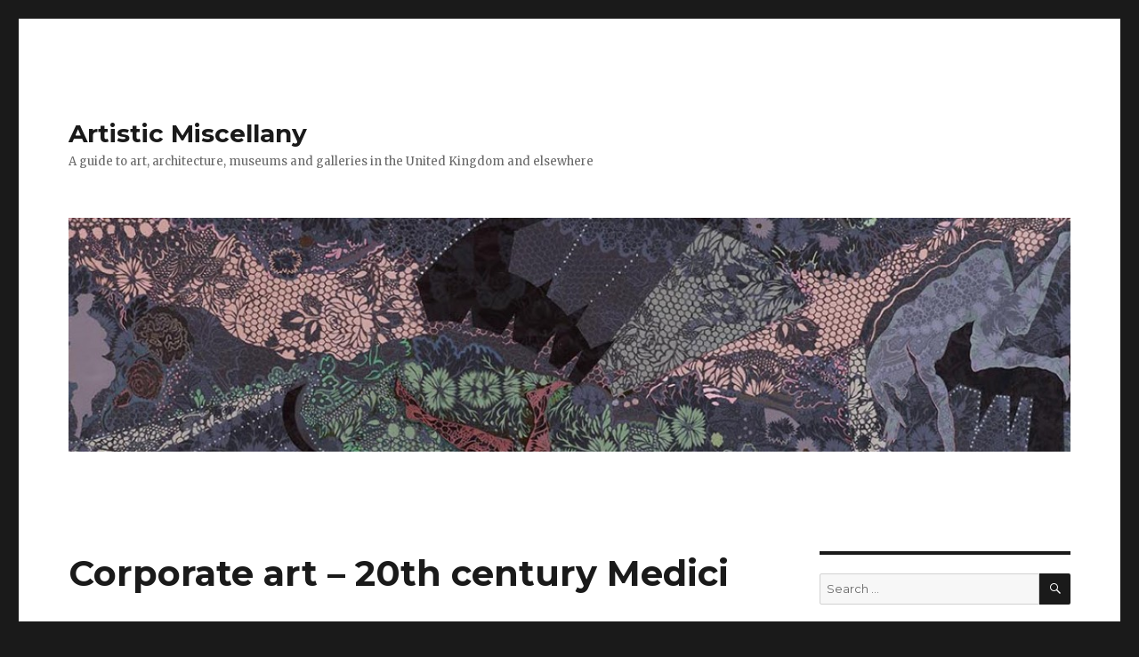

--- FILE ---
content_type: text/html; charset=UTF-8
request_url: https://artisticmiscellany.com/2016/01/26/corporate-art-20th-century-medici/
body_size: 40923
content:
<!DOCTYPE html>
<html lang="en-GB" class="no-js">
<head>
	<meta charset="UTF-8">
	<meta name="viewport" content="width=device-width, initial-scale=1">
	<link rel="profile" href="http://gmpg.org/xfn/11">
		<script>(function(html){html.className = html.className.replace(/\bno-js\b/,'js')})(document.documentElement);</script>
<title>Corporate art &#8211; 20th century Medici &#8211; Artistic Miscellany</title>
<meta name='robots' content='max-image-preview:large' />
<link rel='dns-prefetch' href='//fonts.googleapis.com' />
<link rel="alternate" type="application/rss+xml" title="Artistic Miscellany &raquo; Feed" href="https://artisticmiscellany.com/feed/" />
<link rel="alternate" type="application/rss+xml" title="Artistic Miscellany &raquo; Comments Feed" href="https://artisticmiscellany.com/comments/feed/" />
<script type="text/javascript">
window._wpemojiSettings = {"baseUrl":"https:\/\/s.w.org\/images\/core\/emoji\/14.0.0\/72x72\/","ext":".png","svgUrl":"https:\/\/s.w.org\/images\/core\/emoji\/14.0.0\/svg\/","svgExt":".svg","source":{"concatemoji":"https:\/\/artisticmiscellany.com\/wp-includes\/js\/wp-emoji-release.min.js?ver=6.2.8"}};
/*! This file is auto-generated */
!function(e,a,t){var n,r,o,i=a.createElement("canvas"),p=i.getContext&&i.getContext("2d");function s(e,t){p.clearRect(0,0,i.width,i.height),p.fillText(e,0,0);e=i.toDataURL();return p.clearRect(0,0,i.width,i.height),p.fillText(t,0,0),e===i.toDataURL()}function c(e){var t=a.createElement("script");t.src=e,t.defer=t.type="text/javascript",a.getElementsByTagName("head")[0].appendChild(t)}for(o=Array("flag","emoji"),t.supports={everything:!0,everythingExceptFlag:!0},r=0;r<o.length;r++)t.supports[o[r]]=function(e){if(p&&p.fillText)switch(p.textBaseline="top",p.font="600 32px Arial",e){case"flag":return s("\ud83c\udff3\ufe0f\u200d\u26a7\ufe0f","\ud83c\udff3\ufe0f\u200b\u26a7\ufe0f")?!1:!s("\ud83c\uddfa\ud83c\uddf3","\ud83c\uddfa\u200b\ud83c\uddf3")&&!s("\ud83c\udff4\udb40\udc67\udb40\udc62\udb40\udc65\udb40\udc6e\udb40\udc67\udb40\udc7f","\ud83c\udff4\u200b\udb40\udc67\u200b\udb40\udc62\u200b\udb40\udc65\u200b\udb40\udc6e\u200b\udb40\udc67\u200b\udb40\udc7f");case"emoji":return!s("\ud83e\udef1\ud83c\udffb\u200d\ud83e\udef2\ud83c\udfff","\ud83e\udef1\ud83c\udffb\u200b\ud83e\udef2\ud83c\udfff")}return!1}(o[r]),t.supports.everything=t.supports.everything&&t.supports[o[r]],"flag"!==o[r]&&(t.supports.everythingExceptFlag=t.supports.everythingExceptFlag&&t.supports[o[r]]);t.supports.everythingExceptFlag=t.supports.everythingExceptFlag&&!t.supports.flag,t.DOMReady=!1,t.readyCallback=function(){t.DOMReady=!0},t.supports.everything||(n=function(){t.readyCallback()},a.addEventListener?(a.addEventListener("DOMContentLoaded",n,!1),e.addEventListener("load",n,!1)):(e.attachEvent("onload",n),a.attachEvent("onreadystatechange",function(){"complete"===a.readyState&&t.readyCallback()})),(e=t.source||{}).concatemoji?c(e.concatemoji):e.wpemoji&&e.twemoji&&(c(e.twemoji),c(e.wpemoji)))}(window,document,window._wpemojiSettings);
</script>
<style type="text/css">
img.wp-smiley,
img.emoji {
	display: inline !important;
	border: none !important;
	box-shadow: none !important;
	height: 1em !important;
	width: 1em !important;
	margin: 0 0.07em !important;
	vertical-align: -0.1em !important;
	background: none !important;
	padding: 0 !important;
}
</style>
	<link rel='stylesheet' id='wp-block-library-css' href='https://artisticmiscellany.com/wp-includes/css/dist/block-library/style.min.css?ver=6.2.8' type='text/css' media='all' />
<link rel='stylesheet' id='classic-theme-styles-css' href='https://artisticmiscellany.com/wp-includes/css/classic-themes.min.css?ver=6.2.8' type='text/css' media='all' />
<style id='global-styles-inline-css' type='text/css'>
body{--wp--preset--color--black: #000000;--wp--preset--color--cyan-bluish-gray: #abb8c3;--wp--preset--color--white: #ffffff;--wp--preset--color--pale-pink: #f78da7;--wp--preset--color--vivid-red: #cf2e2e;--wp--preset--color--luminous-vivid-orange: #ff6900;--wp--preset--color--luminous-vivid-amber: #fcb900;--wp--preset--color--light-green-cyan: #7bdcb5;--wp--preset--color--vivid-green-cyan: #00d084;--wp--preset--color--pale-cyan-blue: #8ed1fc;--wp--preset--color--vivid-cyan-blue: #0693e3;--wp--preset--color--vivid-purple: #9b51e0;--wp--preset--gradient--vivid-cyan-blue-to-vivid-purple: linear-gradient(135deg,rgba(6,147,227,1) 0%,rgb(155,81,224) 100%);--wp--preset--gradient--light-green-cyan-to-vivid-green-cyan: linear-gradient(135deg,rgb(122,220,180) 0%,rgb(0,208,130) 100%);--wp--preset--gradient--luminous-vivid-amber-to-luminous-vivid-orange: linear-gradient(135deg,rgba(252,185,0,1) 0%,rgba(255,105,0,1) 100%);--wp--preset--gradient--luminous-vivid-orange-to-vivid-red: linear-gradient(135deg,rgba(255,105,0,1) 0%,rgb(207,46,46) 100%);--wp--preset--gradient--very-light-gray-to-cyan-bluish-gray: linear-gradient(135deg,rgb(238,238,238) 0%,rgb(169,184,195) 100%);--wp--preset--gradient--cool-to-warm-spectrum: linear-gradient(135deg,rgb(74,234,220) 0%,rgb(151,120,209) 20%,rgb(207,42,186) 40%,rgb(238,44,130) 60%,rgb(251,105,98) 80%,rgb(254,248,76) 100%);--wp--preset--gradient--blush-light-purple: linear-gradient(135deg,rgb(255,206,236) 0%,rgb(152,150,240) 100%);--wp--preset--gradient--blush-bordeaux: linear-gradient(135deg,rgb(254,205,165) 0%,rgb(254,45,45) 50%,rgb(107,0,62) 100%);--wp--preset--gradient--luminous-dusk: linear-gradient(135deg,rgb(255,203,112) 0%,rgb(199,81,192) 50%,rgb(65,88,208) 100%);--wp--preset--gradient--pale-ocean: linear-gradient(135deg,rgb(255,245,203) 0%,rgb(182,227,212) 50%,rgb(51,167,181) 100%);--wp--preset--gradient--electric-grass: linear-gradient(135deg,rgb(202,248,128) 0%,rgb(113,206,126) 100%);--wp--preset--gradient--midnight: linear-gradient(135deg,rgb(2,3,129) 0%,rgb(40,116,252) 100%);--wp--preset--duotone--dark-grayscale: url('#wp-duotone-dark-grayscale');--wp--preset--duotone--grayscale: url('#wp-duotone-grayscale');--wp--preset--duotone--purple-yellow: url('#wp-duotone-purple-yellow');--wp--preset--duotone--blue-red: url('#wp-duotone-blue-red');--wp--preset--duotone--midnight: url('#wp-duotone-midnight');--wp--preset--duotone--magenta-yellow: url('#wp-duotone-magenta-yellow');--wp--preset--duotone--purple-green: url('#wp-duotone-purple-green');--wp--preset--duotone--blue-orange: url('#wp-duotone-blue-orange');--wp--preset--font-size--small: 13px;--wp--preset--font-size--medium: 20px;--wp--preset--font-size--large: 36px;--wp--preset--font-size--x-large: 42px;--wp--preset--spacing--20: 0.44rem;--wp--preset--spacing--30: 0.67rem;--wp--preset--spacing--40: 1rem;--wp--preset--spacing--50: 1.5rem;--wp--preset--spacing--60: 2.25rem;--wp--preset--spacing--70: 3.38rem;--wp--preset--spacing--80: 5.06rem;--wp--preset--shadow--natural: 6px 6px 9px rgba(0, 0, 0, 0.2);--wp--preset--shadow--deep: 12px 12px 50px rgba(0, 0, 0, 0.4);--wp--preset--shadow--sharp: 6px 6px 0px rgba(0, 0, 0, 0.2);--wp--preset--shadow--outlined: 6px 6px 0px -3px rgba(255, 255, 255, 1), 6px 6px rgba(0, 0, 0, 1);--wp--preset--shadow--crisp: 6px 6px 0px rgba(0, 0, 0, 1);}:where(.is-layout-flex){gap: 0.5em;}body .is-layout-flow > .alignleft{float: left;margin-inline-start: 0;margin-inline-end: 2em;}body .is-layout-flow > .alignright{float: right;margin-inline-start: 2em;margin-inline-end: 0;}body .is-layout-flow > .aligncenter{margin-left: auto !important;margin-right: auto !important;}body .is-layout-constrained > .alignleft{float: left;margin-inline-start: 0;margin-inline-end: 2em;}body .is-layout-constrained > .alignright{float: right;margin-inline-start: 2em;margin-inline-end: 0;}body .is-layout-constrained > .aligncenter{margin-left: auto !important;margin-right: auto !important;}body .is-layout-constrained > :where(:not(.alignleft):not(.alignright):not(.alignfull)){max-width: var(--wp--style--global--content-size);margin-left: auto !important;margin-right: auto !important;}body .is-layout-constrained > .alignwide{max-width: var(--wp--style--global--wide-size);}body .is-layout-flex{display: flex;}body .is-layout-flex{flex-wrap: wrap;align-items: center;}body .is-layout-flex > *{margin: 0;}:where(.wp-block-columns.is-layout-flex){gap: 2em;}.has-black-color{color: var(--wp--preset--color--black) !important;}.has-cyan-bluish-gray-color{color: var(--wp--preset--color--cyan-bluish-gray) !important;}.has-white-color{color: var(--wp--preset--color--white) !important;}.has-pale-pink-color{color: var(--wp--preset--color--pale-pink) !important;}.has-vivid-red-color{color: var(--wp--preset--color--vivid-red) !important;}.has-luminous-vivid-orange-color{color: var(--wp--preset--color--luminous-vivid-orange) !important;}.has-luminous-vivid-amber-color{color: var(--wp--preset--color--luminous-vivid-amber) !important;}.has-light-green-cyan-color{color: var(--wp--preset--color--light-green-cyan) !important;}.has-vivid-green-cyan-color{color: var(--wp--preset--color--vivid-green-cyan) !important;}.has-pale-cyan-blue-color{color: var(--wp--preset--color--pale-cyan-blue) !important;}.has-vivid-cyan-blue-color{color: var(--wp--preset--color--vivid-cyan-blue) !important;}.has-vivid-purple-color{color: var(--wp--preset--color--vivid-purple) !important;}.has-black-background-color{background-color: var(--wp--preset--color--black) !important;}.has-cyan-bluish-gray-background-color{background-color: var(--wp--preset--color--cyan-bluish-gray) !important;}.has-white-background-color{background-color: var(--wp--preset--color--white) !important;}.has-pale-pink-background-color{background-color: var(--wp--preset--color--pale-pink) !important;}.has-vivid-red-background-color{background-color: var(--wp--preset--color--vivid-red) !important;}.has-luminous-vivid-orange-background-color{background-color: var(--wp--preset--color--luminous-vivid-orange) !important;}.has-luminous-vivid-amber-background-color{background-color: var(--wp--preset--color--luminous-vivid-amber) !important;}.has-light-green-cyan-background-color{background-color: var(--wp--preset--color--light-green-cyan) !important;}.has-vivid-green-cyan-background-color{background-color: var(--wp--preset--color--vivid-green-cyan) !important;}.has-pale-cyan-blue-background-color{background-color: var(--wp--preset--color--pale-cyan-blue) !important;}.has-vivid-cyan-blue-background-color{background-color: var(--wp--preset--color--vivid-cyan-blue) !important;}.has-vivid-purple-background-color{background-color: var(--wp--preset--color--vivid-purple) !important;}.has-black-border-color{border-color: var(--wp--preset--color--black) !important;}.has-cyan-bluish-gray-border-color{border-color: var(--wp--preset--color--cyan-bluish-gray) !important;}.has-white-border-color{border-color: var(--wp--preset--color--white) !important;}.has-pale-pink-border-color{border-color: var(--wp--preset--color--pale-pink) !important;}.has-vivid-red-border-color{border-color: var(--wp--preset--color--vivid-red) !important;}.has-luminous-vivid-orange-border-color{border-color: var(--wp--preset--color--luminous-vivid-orange) !important;}.has-luminous-vivid-amber-border-color{border-color: var(--wp--preset--color--luminous-vivid-amber) !important;}.has-light-green-cyan-border-color{border-color: var(--wp--preset--color--light-green-cyan) !important;}.has-vivid-green-cyan-border-color{border-color: var(--wp--preset--color--vivid-green-cyan) !important;}.has-pale-cyan-blue-border-color{border-color: var(--wp--preset--color--pale-cyan-blue) !important;}.has-vivid-cyan-blue-border-color{border-color: var(--wp--preset--color--vivid-cyan-blue) !important;}.has-vivid-purple-border-color{border-color: var(--wp--preset--color--vivid-purple) !important;}.has-vivid-cyan-blue-to-vivid-purple-gradient-background{background: var(--wp--preset--gradient--vivid-cyan-blue-to-vivid-purple) !important;}.has-light-green-cyan-to-vivid-green-cyan-gradient-background{background: var(--wp--preset--gradient--light-green-cyan-to-vivid-green-cyan) !important;}.has-luminous-vivid-amber-to-luminous-vivid-orange-gradient-background{background: var(--wp--preset--gradient--luminous-vivid-amber-to-luminous-vivid-orange) !important;}.has-luminous-vivid-orange-to-vivid-red-gradient-background{background: var(--wp--preset--gradient--luminous-vivid-orange-to-vivid-red) !important;}.has-very-light-gray-to-cyan-bluish-gray-gradient-background{background: var(--wp--preset--gradient--very-light-gray-to-cyan-bluish-gray) !important;}.has-cool-to-warm-spectrum-gradient-background{background: var(--wp--preset--gradient--cool-to-warm-spectrum) !important;}.has-blush-light-purple-gradient-background{background: var(--wp--preset--gradient--blush-light-purple) !important;}.has-blush-bordeaux-gradient-background{background: var(--wp--preset--gradient--blush-bordeaux) !important;}.has-luminous-dusk-gradient-background{background: var(--wp--preset--gradient--luminous-dusk) !important;}.has-pale-ocean-gradient-background{background: var(--wp--preset--gradient--pale-ocean) !important;}.has-electric-grass-gradient-background{background: var(--wp--preset--gradient--electric-grass) !important;}.has-midnight-gradient-background{background: var(--wp--preset--gradient--midnight) !important;}.has-small-font-size{font-size: var(--wp--preset--font-size--small) !important;}.has-medium-font-size{font-size: var(--wp--preset--font-size--medium) !important;}.has-large-font-size{font-size: var(--wp--preset--font-size--large) !important;}.has-x-large-font-size{font-size: var(--wp--preset--font-size--x-large) !important;}
.wp-block-navigation a:where(:not(.wp-element-button)){color: inherit;}
:where(.wp-block-columns.is-layout-flex){gap: 2em;}
.wp-block-pullquote{font-size: 1.5em;line-height: 1.6;}
</style>
<link rel='stylesheet' id='twentysixteen-fonts-css' href='https://fonts.googleapis.com/css?family=Merriweather%3A400%2C700%2C900%2C400italic%2C700italic%2C900italic%7CMontserrat%3A400%2C700%7CInconsolata%3A400&#038;subset=latin%2Clatin-ext' type='text/css' media='all' />
<link rel='stylesheet' id='genericons-css' href='https://artisticmiscellany.com/wp-content/themes/twentysixteen/genericons/genericons.css?ver=3.4.1' type='text/css' media='all' />
<link rel='stylesheet' id='twentysixteen-style-css' href='https://artisticmiscellany.com/wp-content/themes/twentysixteen/style.css?ver=6.2.8' type='text/css' media='all' />
<style id='twentysixteen-style-inline-css' type='text/css'>

		/* Custom Link Color */
		.menu-toggle:hover,
		.menu-toggle:focus,
		a,
		.main-navigation a:hover,
		.main-navigation a:focus,
		.dropdown-toggle:hover,
		.dropdown-toggle:focus,
		.social-navigation a:hover:before,
		.social-navigation a:focus:before,
		.post-navigation a:hover .post-title,
		.post-navigation a:focus .post-title,
		.tagcloud a:hover,
		.tagcloud a:focus,
		.site-branding .site-title a:hover,
		.site-branding .site-title a:focus,
		.entry-title a:hover,
		.entry-title a:focus,
		.entry-footer a:hover,
		.entry-footer a:focus,
		.comment-metadata a:hover,
		.comment-metadata a:focus,
		.pingback .comment-edit-link:hover,
		.pingback .comment-edit-link:focus,
		.comment-reply-link,
		.comment-reply-link:hover,
		.comment-reply-link:focus,
		.required,
		.site-info a:hover,
		.site-info a:focus {
			color: #000000;
		}

		mark,
		ins,
		button:hover,
		button:focus,
		input[type="button"]:hover,
		input[type="button"]:focus,
		input[type="reset"]:hover,
		input[type="reset"]:focus,
		input[type="submit"]:hover,
		input[type="submit"]:focus,
		.pagination .prev:hover,
		.pagination .prev:focus,
		.pagination .next:hover,
		.pagination .next:focus,
		.widget_calendar tbody a,
		.page-links a:hover,
		.page-links a:focus {
			background-color: #000000;
		}

		input[type="date"]:focus,
		input[type="time"]:focus,
		input[type="datetime-local"]:focus,
		input[type="week"]:focus,
		input[type="month"]:focus,
		input[type="text"]:focus,
		input[type="email"]:focus,
		input[type="url"]:focus,
		input[type="password"]:focus,
		input[type="search"]:focus,
		input[type="tel"]:focus,
		input[type="number"]:focus,
		textarea:focus,
		.tagcloud a:hover,
		.tagcloud a:focus,
		.menu-toggle:hover,
		.menu-toggle:focus {
			border-color: #000000;
		}

		@media screen and (min-width: 56.875em) {
			.main-navigation li:hover > a,
			.main-navigation li.focus > a {
				color: #000000;
			}
		}
	
</style>
<!--[if lt IE 10]>
<link rel='stylesheet' id='twentysixteen-ie-css' href='https://artisticmiscellany.com/wp-content/themes/twentysixteen/css/ie.css?ver=20160816' type='text/css' media='all' />
<![endif]-->
<!--[if lt IE 9]>
<link rel='stylesheet' id='twentysixteen-ie8-css' href='https://artisticmiscellany.com/wp-content/themes/twentysixteen/css/ie8.css?ver=20160816' type='text/css' media='all' />
<![endif]-->
<!--[if lt IE 8]>
<link rel='stylesheet' id='twentysixteen-ie7-css' href='https://artisticmiscellany.com/wp-content/themes/twentysixteen/css/ie7.css?ver=20160816' type='text/css' media='all' />
<![endif]-->
<!--[if lt IE 9]>
<script type='text/javascript' src='https://artisticmiscellany.com/wp-content/themes/twentysixteen/js/html5.js?ver=3.7.3' id='twentysixteen-html5-js'></script>
<![endif]-->
<script type='text/javascript' src='https://artisticmiscellany.com/wp-includes/js/jquery/jquery.min.js?ver=3.6.4' id='jquery-core-js'></script>
<script type='text/javascript' src='https://artisticmiscellany.com/wp-includes/js/jquery/jquery-migrate.min.js?ver=3.4.0' id='jquery-migrate-js'></script>
<link rel="https://api.w.org/" href="https://artisticmiscellany.com/wp-json/" /><link rel="alternate" type="application/json" href="https://artisticmiscellany.com/wp-json/wp/v2/posts/350" /><link rel="EditURI" type="application/rsd+xml" title="RSD" href="https://artisticmiscellany.com/xmlrpc.php?rsd" />
<link rel="wlwmanifest" type="application/wlwmanifest+xml" href="https://artisticmiscellany.com/wp-includes/wlwmanifest.xml" />
<meta name="generator" content="WordPress 6.2.8" />
<link rel="canonical" href="https://artisticmiscellany.com/2016/01/26/corporate-art-20th-century-medici/" />
<link rel='shortlink' href='https://artisticmiscellany.com/?p=350' />
<link rel="alternate" type="application/json+oembed" href="https://artisticmiscellany.com/wp-json/oembed/1.0/embed?url=https%3A%2F%2Fartisticmiscellany.com%2F2016%2F01%2F26%2Fcorporate-art-20th-century-medici%2F" />
<link rel="alternate" type="text/xml+oembed" href="https://artisticmiscellany.com/wp-json/oembed/1.0/embed?url=https%3A%2F%2Fartisticmiscellany.com%2F2016%2F01%2F26%2Fcorporate-art-20th-century-medici%2F&#038;format=xml" />
</head>

<body class="post-template-default single single-post postid-350 single-format-standard">
<div id="page" class="site">
	<div class="site-inner">
		<a class="skip-link screen-reader-text" href="#content">Skip to content</a>

		<header id="masthead" class="site-header" role="banner">
			<div class="site-header-main">
				<div class="site-branding">
					
											<p class="site-title"><a href="https://artisticmiscellany.com/" rel="home">Artistic Miscellany</a></p>
											<p class="site-description">A guide to art, architecture, museums and galleries in the United Kingdom and elsewhere</p>
									</div><!-- .site-branding -->

							</div><!-- .site-header-main -->

											<div class="header-image">
					<a href="https://artisticmiscellany.com/" rel="home">
						<img src="https://artisticmiscellany.com/wp-content/uploads/2016/01/cropped-CF001857.jpg" srcset="https://artisticmiscellany.com/wp-content/uploads/2016/01/cropped-CF001857-300x70.jpg 300w, https://artisticmiscellany.com/wp-content/uploads/2016/01/cropped-CF001857-768x179.jpg 768w, https://artisticmiscellany.com/wp-content/uploads/2016/01/cropped-CF001857-1024x239.jpg 1024w, https://artisticmiscellany.com/wp-content/uploads/2016/01/cropped-CF001857.jpg 1200w" sizes="(max-width: 709px) 85vw, (max-width: 909px) 81vw, (max-width: 1362px) 88vw, 1200px" width="1200" height="280" alt="Artistic Miscellany">
					</a>
				</div><!-- .header-image -->
					</header><!-- .site-header -->

		<div id="content" class="site-content">

<div id="primary" class="content-area">
	<main id="main" class="site-main" role="main">
		
<article id="post-350" class="post-350 post type-post status-publish format-standard hentry category-artistic-miscellany">
	<header class="entry-header">
		<h1 class="entry-title">Corporate art &#8211; 20th century Medici</h1>	</header><!-- .entry-header -->

	
	
	<div class="entry-content">
		<div id="media-post-block-info" class="clearfix"></div>
<div id="primary-column-page-copy-hold" class="clearfix">
<p><img decoding="async" class="alignleft size-full wp-image-351" src="http://artisticmiscellany.com/wp-content/uploads/2016/01/A_B_Award_2007.jpg" alt="A_B_Award_2007" width="240" height="289" />His beard, moustache and shoulder-length hair are streaked with grey and white; bushy eyebrows overshadow probing dark pupils; the crumpled jacket is loose, robe-like. Tolkien’s wizard Gandalf comes to mind when I meet Stuart Evans, the partner with the law firm, Simmons &amp; Simmons, who since the early 1990s has spearheaded the development of the company’s contemporary art collection.  I’m on a private tour of the collection at the firm’s London offices – minimalist décor reigns.</p>
<p>Indeed, there must be a touch of magic about Evans as he has a history of buying the work of emerging artists who eventually become sought after. He could be an icon in the corporate art-collecting world. For not only is he a renowned corporate art collector but also, since 2006, together with his son, John, he’s been building his own collection of contemporary art (Lodeveans) which focuses on the work and promotion of Latin American artists. The work is available for loan and for sale in a north London gallery. Moreover, Evans brings wisdom and a passion to the endeavour. There’s no air of self-aggrandisement about him: ‘I buy what I believe in, not what fills the space; you have to follow your gut’. Would any other ‘heads’ of corporate art collections fit a similar description?</p>
<p>The tour mainly follows the art displayed in the meeting rooms, which lead off from a reception area where we first encounter Ian Monroe’s vast mixed media on paper, 210 x 360 cm, <em>Untitled </em>– which depicts speakers in all sorts of shapes and sizes.  Painted on another wall, with acrylics and varnish, is Paul Morrison’s huge, 1500 cm wide, <em>Apogee</em> (tree and leaf shapes, essentially).</p>
<p>Meeting rooms each feature at least one or two artworks. We see work by Tracey Emin and Rachel Whiteread among the images. I’m drawn to Neil Gall’s junk model painting, <em>Cast</em>, and two colour photographs, both entitled <em>Stranger </em>by Shizuka Yokomizo. Evans explains that Yokomizo has sent her subjects an anonymous letter proposing they stand in the front window of their home with the lights turned on. She specifies a date and time, at which point Yokomizo will arrive outside, set up her tripod and camera, expose her film, and then leave. If the possible subjects choose not to participate, Yokomizo asks them to signal this by drawing their curtains. The time selected is during the night, so subjects discern the photographer only as a shadowy figure.</p>
<p>Towards the end of the tour, we descend to the lower ground floor to the staff dining room to see Hirst’s <em>Pharmaceutical Wall Painting </em>(a ‘spot’ work), which came with installation instructions, tools and 150 tins of enamel paint. Next door we view an exhibition called <em>House Rules,</em> which addresses social exclusion among the economically and socially disadvantaged. Although the firm sees the exhibition as a way of ‘reaching out to the community’, how many of the ‘victims’ will view the work? Still, the display of disturbing images in an elitist milieu deserves praise, if only because it forces spectators to think about social justice and the misfortune that lies below the culture of privilege. Richard Billingham’s photograph of a man, sprawled on the floor of a broken, faeces-streaked lavatory in an ugly cubicle isn’t pretty.</p>
<p>Although the exhibition could be deemed unusual in the realm of corporate art, such art collecting in general is not a new phenomena. Shirley Reiff Howarth, the editor of the <em>International Directory of</em> <em>Corporate Art Collections</em>, notes that art has featured in the workplace for centuries. Bankers, such the Bardi and Medici families, who collected art for their palatial homes, were in fact collecting art for their business premises as they ‘worked from home’. The earliest bona fide bank collection is that of the Montei dei Paschi in Siena, initiated in the late 15th century, and still in existence. ‘Buying’ art was a means of decoration, artistic patronage, and a symbol of prestige and refined taste. Patronage of church art was perceived as a promising way to ensure salvation for the patrons, especially bankers, who were acutely aware that their dealings in the world of money lending were regarded with suspicion by the church; bankers inhabited the frowned-upon milieu of usury.</p>
<p>In the 19th and 20th centuries, featuring ‘art in the boardroom’ – portraits of founders and senior figures, oil paintings and watercolours depicting hunting scenes, seascapes and landscapes – was a sign of the revered qualities of solidity and establishment. There were a few firms that did initiate more diverse collections, such as The Seaman’s Bank for Savings. In the 1830s it began its nautically themed assembly, which is now housed in the South Street Seaport Museum in New York.</p>
<p>What is ‘new’ about corporate art in the late 20th and early 21st centuries is that its collection and display is systematic, a clearly delineated part of an increasing number of companies’ business strategy; that the business of corporate art now offers a range of employment opportunities; that it is also an educational subject (Sotheby’s Institute of Art offers an MA in Art Business, for example); and, finally, rather than assembling art that reflects robust and impressive ancestral roots, the contemporary is chosen deliberately to signify creativity  and innovation. ‘Hirst on the wall? You’ve definitely got the competitive edge.’</p>
<p>For insight into the field of corporate art collecting:  the mechanics, management, motives, and associated activities, it is worth reading the recently published book <em>Corporate Art Collections</em> – <em>A Handbook to Corporate Buying </em>by Charlotte Appleyard and James Salzman. Although the authors claim this is geared towards those intending to work in, or are already involved in, the corporate art business, because the book is so articulate and well organised, and features plenty of fascinating and well-explored corporate examples, it would also appeal to anyone interested in art display and collection in a non-museum context. (The corporate collections discussed are selected for their ‘quality’; and the number of artworks in the collections ranges from 400 to 30,000.) There are chapters exploring the ‘art’ of taxes, disposals, dispersals, what to consider when initiating a collection, and interviews with consultants and artists.</p>
<p>The corporations studied are divided into four groups, each supposedly reflecting the primary ethos of why they collect, though the divisions seem somewhat arbitrary. ‘Emblematic’ collections say something about the company’s business. The intention for Cazenove &amp; Co is  ‘to remove any notion of the company being an old fashioned London City firm’. ‘Environmental enrichment’ is another theme.</p>
<p>The main aim of Deutsche Bank is to create a more stimulating working environment and encourage staff, customers and visitors to be more involved with the arts. (Simmons &amp; Simmons are also grouped here.) ‘Patronage’ is another overriding principle.</p>
<p>The large Mexican firm Jumex, a fruit juice producer, hopes its collection will promote the ‘development of Mexican society in the fields of art, culture academics and education’. It funds and runs educational art oriented programmes. For the ‘all rounders’, the collection is ‘fundamental to the corporate culture, the well-being of the employees, and ultimately the success of the firm’. One example is Louis Vuitton, which has commissioned artists such as Takashi Murakami and the late Solomon &#8216;Sol&#8217; LeWitt to create designs that the company has incorporated in its products.</p>
<p>What is characteristic of all the collections is that profitable investment is not a primary or secondary motive, while social and cultural investment and exercising social responsibility are major considerations.  Image enhancing and product differentiation are part of the drive, but never the sole impetus.</p>
<p>Most of the firms discussed have been involved in commissioning work, an endeavour requiring sensitivity and tact on the part of both the artists and the corporations in order to ensure a successful outcome. Many artists welcome the commissions to enhance their profile and income but fear that their creativity could be compromised by the assignment.</p>
<p>The artist Charlotte Hodes who, among other corporate commissions, created the ‘Oscar’ trophy that was awarded in 2007 by Arts &amp; Business to partnerships between arts and business organisations, offers a balanced perspective.</p>
<p>&#8216;That the artist can &#8220;free float&#8221; in a studio is a myth,&#8217; says Charlotte. &#8216;One harnesses all the talent, ability, resources and time that there is working within a framework. An artist always has to negotiate a way forward in spite of these constraints. Parameters always exist. Yes, with a commission, constraints are imposed from the outside, but in some contexts they can be enthusing and expand horizons. It can be a relief, after finishing a commission, to return to the intimacy of the studio, with no external intervention in the creative process.&#8217;</p>
<p>Hodes emphasises the advantage of corporations working with an ‘agent’ when determining the nature of commissions. The consultant can be a positive mediating force, relatively more sympathetic to the creative needs of the artists.</p>
<p>Some mutter scornfully that corporate art collecting is purely posturing. But if the supposed posturing takes the guise of a civilising, beneficent step, at a time when funding for the arts is increasingly limited, is the contempt wholly justified?</p>
<p><strong><em>Notes:</em></strong></p>
<p><em>Here is an insightful quote, expressed in 1966, from David Rockefeller who initiated the art collection of the Chase Manhattan bank: </em></p>
<p style="padding-left: 30px;"><em>The arts are a vital part of the human experience, and surely our success as a civilised society will be judged largely by the creative activities of citizens in art, architecture, music and literature. Improving the condition of the performing and visual arts in this country calls, in my judgement, for a massive cooperation effort in which businesses must assume a much larger role than they have in the past.&#8217;</em></p>
<p><em>The image above features hand-cut silver leaf and murine in glass, the trophy for Arts and Business Awards, 2007, made at Berengo Studio, Murano, Venice, by Charlotte Hodes. Courtesy of the artist. </em></p>
<p><em>This article first appeared in </em>Cassone: The International Online Magazine for Art and Art Books<em> in the February 2013 issue.</em></p>
<p>&nbsp;</p>
</div>
	</div><!-- .entry-content -->

	<footer class="entry-footer">
		<span class="byline"><span class="author vcard"><span class="screen-reader-text">Author </span> <a class="url fn n" href="https://artisticmiscellany.com/author/jennykingsley/">Jenny Kingsley</a></span></span><span class="posted-on"><span class="screen-reader-text">Posted on </span><a href="https://artisticmiscellany.com/2016/01/26/corporate-art-20th-century-medici/" rel="bookmark"><time class="entry-date published" datetime="2016-01-26T13:44:40+00:00">26th January 2016</time><time class="updated" datetime="2016-02-15T19:16:35+00:00">15th February 2016</time></a></span>			</footer><!-- .entry-footer -->
</article><!-- #post-## -->

	<nav class="navigation post-navigation" aria-label="Posts">
		<h2 class="screen-reader-text">Post navigation</h2>
		<div class="nav-links"><div class="nav-previous"><a href="https://artisticmiscellany.com/2016/01/25/the-alluring-pearl/" rel="prev"><span class="meta-nav" aria-hidden="true">Previous</span> <span class="screen-reader-text">Previous post:</span> <span class="post-title">The alluring pearl</span></a></div><div class="nav-next"><a href="https://artisticmiscellany.com/2016/01/26/craftwork-is-cool/" rel="next"><span class="meta-nav" aria-hidden="true">Next</span> <span class="screen-reader-text">Next post:</span> <span class="post-title">Craftwork is cool</span></a></div></div>
	</nav>
	</main><!-- .site-main -->

	
</div><!-- .content-area -->


	<aside id="secondary" class="sidebar widget-area" role="complementary">
		<section id="search-2" class="widget widget_search">
<form role="search" method="get" class="search-form" action="https://artisticmiscellany.com/">
	<label>
		<span class="screen-reader-text">Search for:</span>
		<input type="search" class="search-field" placeholder="Search &hellip;" value="" name="s" />
	</label>
	<button type="submit" class="search-submit"><span class="screen-reader-text">Search</span></button>
</form>
</section>
		<section id="recent-posts-2" class="widget widget_recent_entries">
		<h2 class="widget-title">Recent Posts</h2>
		<ul>
											<li>
					<a href="https://artisticmiscellany.com/2023/04/12/the-bow-street-museum/">The Bow Street Museum</a>
									</li>
											<li>
					<a href="https://artisticmiscellany.com/2023/03/26/settings-for-books/">Settings for books</a>
									</li>
											<li>
					<a href="https://artisticmiscellany.com/2023/01/01/christmas-stories/">Christmas tree stories</a>
									</li>
											<li>
					<a href="https://artisticmiscellany.com/2022/10/09/the-postal-museum-a-stamp-is-not-just-a-stamp/">The Postal Museum&#8230;a stamp is not just a stamp</a>
									</li>
											<li>
					<a href="https://artisticmiscellany.com/2022/01/15/blue-plaques/">Blue Plaques</a>
									</li>
											<li>
					<a href="https://artisticmiscellany.com/2020/09/24/wartime-london-in-paintings/">Wartime London in Paintings</a>
									</li>
											<li>
					<a href="https://artisticmiscellany.com/2020/06/16/faith-in-the-city/">Faith in the City</a>
									</li>
											<li>
					<a href="https://artisticmiscellany.com/2020/06/11/the-foundling-museum/">The Foundling Museum</a>
									</li>
											<li>
					<a href="https://artisticmiscellany.com/2020/04/25/the-second-shelf/">The Second Shelf</a>
									</li>
											<li>
					<a href="https://artisticmiscellany.com/2019/12/06/the-poetry-pharmacy/">The Poetry Pharmacy</a>
									</li>
											<li>
					<a href="https://artisticmiscellany.com/2019/12/06/persephone-books/">Persephone Books</a>
									</li>
											<li>
					<a href="https://artisticmiscellany.com/2019/04/11/stolpersteine-lest-we-forget/">Stolpersteine &#8211; lest we forget</a>
									</li>
											<li>
					<a href="https://artisticmiscellany.com/2019/02/04/st-brides-first-among-churches/">St Bride&#8217;s &#8211; First Among Churches</a>
									</li>
											<li>
					<a href="https://artisticmiscellany.com/2018/11/03/remembering/">Remembering</a>
									</li>
											<li>
					<a href="https://artisticmiscellany.com/2018/01/23/opera-a-memoir/">Opera &#8211; a memoir</a>
									</li>
											<li>
					<a href="https://artisticmiscellany.com/2017/11/19/opera-for-everyman/">Opera for everyman</a>
									</li>
											<li>
					<a href="https://artisticmiscellany.com/2017/09/21/the-english-cemetery-funereal-charm/">The English Cemetery &#8211; funereal charm</a>
									</li>
											<li>
					<a href="https://artisticmiscellany.com/2017/09/20/a-la-ronde-a-house-where-proto-feminism-reigned/">A La Ronde &#8211; a house where proto-feminism reigned</a>
									</li>
											<li>
					<a href="https://artisticmiscellany.com/2017/08/09/female-composers-and-conductors-the-balancing-act-is-missing/">Female composers and conductors &#8211; scoring for gender equality</a>
									</li>
											<li>
					<a href="https://artisticmiscellany.com/2017/06/01/hooligan-sparrow-film-focus-on-china/">Hooligan Sparrow: film focus on China</a>
									</li>
											<li>
					<a href="https://artisticmiscellany.com/2017/03/24/the-government-art-collection-a-passport-to-cultural-diplomacy/">The Government Art Collection</a>
									</li>
											<li>
					<a href="https://artisticmiscellany.com/2017/01/26/the-enterprising-mary-watts/">The enterprising Mary Watts</a>
									</li>
											<li>
					<a href="https://artisticmiscellany.com/2016/12/02/photography-by-women-at-the-whitechapel-gallery/">Photography by women at the Whitechapel Gallery</a>
									</li>
											<li>
					<a href="https://artisticmiscellany.com/2016/08/04/fashion-with-compassion/">Fashion with compassion</a>
									</li>
											<li>
					<a href="https://artisticmiscellany.com/2016/07/11/discovering-catherine-dickens/">Discovering Catherine Dickens</a>
									</li>
					</ul>

		</section><section id="pages-3" class="widget widget_pages"><h2 class="widget-title">Pages</h2>
			<ul>
				<li class="page_item page-item-4"><a href="https://artisticmiscellany.com/about-the-author/">About the author</a></li>
<li class="page_item page-item-10"><a href="https://artisticmiscellany.com/">Welcome to Artistic Miscellany</a></li>
			</ul>

			</section><section id="archives-2" class="widget widget_archive"><h2 class="widget-title">Archives</h2>
			<ul>
					<li><a href='https://artisticmiscellany.com/2023/04/'>April 2023</a></li>
	<li><a href='https://artisticmiscellany.com/2023/03/'>March 2023</a></li>
	<li><a href='https://artisticmiscellany.com/2023/01/'>January 2023</a></li>
	<li><a href='https://artisticmiscellany.com/2022/10/'>October 2022</a></li>
	<li><a href='https://artisticmiscellany.com/2022/01/'>January 2022</a></li>
	<li><a href='https://artisticmiscellany.com/2020/09/'>September 2020</a></li>
	<li><a href='https://artisticmiscellany.com/2020/06/'>June 2020</a></li>
	<li><a href='https://artisticmiscellany.com/2020/04/'>April 2020</a></li>
	<li><a href='https://artisticmiscellany.com/2019/12/'>December 2019</a></li>
	<li><a href='https://artisticmiscellany.com/2019/04/'>April 2019</a></li>
	<li><a href='https://artisticmiscellany.com/2019/02/'>February 2019</a></li>
	<li><a href='https://artisticmiscellany.com/2018/11/'>November 2018</a></li>
	<li><a href='https://artisticmiscellany.com/2018/01/'>January 2018</a></li>
	<li><a href='https://artisticmiscellany.com/2017/11/'>November 2017</a></li>
	<li><a href='https://artisticmiscellany.com/2017/09/'>September 2017</a></li>
	<li><a href='https://artisticmiscellany.com/2017/08/'>August 2017</a></li>
	<li><a href='https://artisticmiscellany.com/2017/06/'>June 2017</a></li>
	<li><a href='https://artisticmiscellany.com/2017/03/'>March 2017</a></li>
	<li><a href='https://artisticmiscellany.com/2017/01/'>January 2017</a></li>
	<li><a href='https://artisticmiscellany.com/2016/12/'>December 2016</a></li>
	<li><a href='https://artisticmiscellany.com/2016/08/'>August 2016</a></li>
	<li><a href='https://artisticmiscellany.com/2016/07/'>July 2016</a></li>
	<li><a href='https://artisticmiscellany.com/2016/05/'>May 2016</a></li>
	<li><a href='https://artisticmiscellany.com/2016/02/'>February 2016</a></li>
	<li><a href='https://artisticmiscellany.com/2016/01/'>January 2016</a></li>
			</ul>

			</section>	</aside><!-- .sidebar .widget-area -->

		</div><!-- .site-content -->

		<footer id="colophon" class="site-footer" role="contentinfo">
			
			
			<div class="site-info">
								<span class="site-title"><a href="https://artisticmiscellany.com/" rel="home">Artistic Miscellany</a></span>
				<a href="https://wordpress.org/">Proudly powered by WordPress</a>
			</div><!-- .site-info -->
		</footer><!-- .site-footer -->
	</div><!-- .site-inner -->
</div><!-- .site -->

<script type='text/javascript' src='https://artisticmiscellany.com/wp-content/themes/twentysixteen/js/skip-link-focus-fix.js?ver=20160816' id='twentysixteen-skip-link-focus-fix-js'></script>
<script type='text/javascript' id='twentysixteen-script-js-extra'>
/* <![CDATA[ */
var screenReaderText = {"expand":"expand child menu","collapse":"collapse child menu"};
/* ]]> */
</script>
<script type='text/javascript' src='https://artisticmiscellany.com/wp-content/themes/twentysixteen/js/functions.js?ver=20160816' id='twentysixteen-script-js'></script>
</body>
</html>
